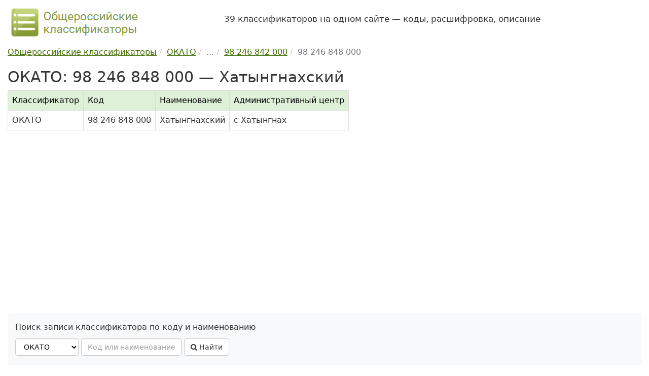

--- FILE ---
content_type: text/html; charset=UTF-8
request_url: https://classifikators.ru/okato/98246848000
body_size: 4037
content:
<!DOCTYPE html> <html lang="ru"> <head> <meta charset="utf-8"> <meta http-equiv="X-UA-Compatible" content="IE=edge"> <meta name="viewport" content="width=device-width, initial-scale=1"> <title>ОКАТО, код 98 246 848 000 — Хатынгнахский</title> <meta name="description" content="Общероссийский классификатор объектов административно-территориального деления (ОКАТО): код 98 246 848 000 — Хатынгнахский. Расшифровка, данные на 2026 год."> <link rel="dns-prefetch" href="//maxcdn.bootstrapcdn.com/"> <link rel="stylesheet" href="/assets/bootstrap/css/bootstrap.min.css"> <link rel="stylesheet" href="/assets/css/custom.min.css"> <link rel="apple-touch-icon" sizes="180x180" href="/apple-touch-icon.png"> <link rel="icon" type="image/png" sizes="32x32" href="/favicon-32x32.png"> <link rel="icon" type="image/png" sizes="16x16" href="/favicon-16x16.png"> <link rel="manifest" href="/site.webmanifest"> <link rel="mask-icon" href="/safari-pinned-tab.svg" color="#5bbad5"> <meta name="msapplication-TileColor" content="#8cb54e"> <meta name="theme-color" content="#ffffff"> <meta name='yandex-verification' content='70623ed67a742fb6'> <meta name="google-site-verification" content="46rSiuXsIfz1i3m6n3AxczlLM2dL2WPTRJZ3_Fxf1cU"> <script>window.yaContextCb=window.yaContextCb||[]</script> <script src="https://yandex.ru/ads/system/context.js" async></script> </head> <body> <div class="container"> <header class="hidden-print"> <div class="row hidden-xs hidden-sm"> <div class="col-md-4 col-sm-12"> <a href="https://classifikators.ru/"> <img src="/assets/images/logo.png" alt="Общероссийские классификаторы, логотип" class="img-responsive" width="260" height="70"> </a> </div> <div class="col-md-8 col-sm-12"> <p class="my-4 fs-4"> 39 классификаторов на одном сайте — коды, расшифровка, описание </p> </div> </div> </header> <div> <main> <div class="hidden-print"><ul class="breadcrumb" itemscope itemtype="https://schema.org/BreadcrumbList"><li itemprop="itemListElement" itemscope itemtype="https://schema.org/ListItem"><a itemprop="item" href="https://classifikators.ru/"><span itemprop="name">Общероссийские классификаторы</span></a><meta itemprop="position" content="1"> </li><li itemprop="itemListElement" itemscope itemtype="https://schema.org/ListItem"><a itemprop="item" href="https://classifikators.ru/okato"><span itemprop="name">ОКАТО</span></a><meta itemprop="position" content="2"> </li><li class="active"><span itemprop="name">...</span></li><li itemprop="itemListElement" itemscope itemtype="https://schema.org/ListItem"><a itemprop="item" href="https://classifikators.ru/okato/98246842000"><span itemprop="name">98 246 842 000</span></a><meta itemprop="position" content="3"> </li><li class="active" itemprop="itemListElement" itemscope itemtype="https://schema.org/ListItem"><span itemprop="name">98 246 848 000</span> <meta itemprop="position" content="4"></li></ul></div> <h1>ОКАТО: 98 246 848 000 — Хатынгнахский</h1> <div class="table-responsive"> <table class="table table-bordered table-ok"> <thead> <tr><th>Классификатор</th><th>Код</th><th>Наименование</th><th>Административный центр</th></tr> </thead> <tbody> <tr><td>ОКАТО</td><td>98 246 848 000</td><td>Хатынгнахский</td><td>с Хатынгнах</td></tr> </tbody> </table> </div> <div id="yandex_rtb_R-A-99186-1" class="hidden-print ref"></div> <script>window.yaContextCb.push(()=>{ Ya.Context.AdvManager.render({ renderTo: 'yandex_rtb_R-A-99186-1', blockId: 'R-A-99186-1' }) })</script> <div class="hidden-print search-block"> <p>Поиск записи классификатора по коду и наименованию</p> <form id="frm-search" class="form-inline hidden-print" method="post"> <select id="ok_url" name="ok_url" class="form-control"> <option value="okpd" title="ОКПД 2 — ОК 034-2014 (КПЕС 2008)"> ОКПД 2 </option> <option value="okved" title="ОКВЭД 2 — ОК 029-2014 (КДЕС Ред. 2)"> ОКВЭД 2 </option> <option value="okof" title="ОКОФ — ОК 013-2014 (СНС 2008)"> ОКОФ </option> <option value="oktmo" title="ОКТМО — ОК 033-2013"> ОКТМО </option> <option value="okz" title="ОКЗ — ОК 010-2014 (МСКЗ-08)"> ОКЗ </option> <option value="okso" title="ОКСО — ОК 009-2016"> ОКСО </option> <option value="okopf" title="ОКОПФ — ОК 028-2012"> ОКОПФ </option> <option value="okud" title="ОКУД — ОК 011-93"> ОКУД </option> <option value="okei" title="ОКЕИ — ОК 015-94 (МК 002-97)"> ОКЕИ </option> <option value="okato" selected title="ОКАТО — ОК 019-95"> ОКАТО </option> <option value="okin" title="ОКИН — ОК 018-2014"> ОКИН </option> <option value="okogu" title="ОКОГУ — ОК 006-2011"> ОКОГУ </option> <option value="oksm" title="ОКСМ — ОК (МК (ИСО 3166) 004-97) 025-2001"> ОКСМ </option> <option value="okfs" title="ОКФС — ОК 027-99"> ОКФС </option> <option value="okv" title="ОКВ — ОК (МК (ИСО 4217) 003-97) 014-2000"> ОКВ </option> <option value="okpiipv" title="ОКПИиПВ — ОК 032-2002"> ОКПИиПВ </option> <option value="oksvnk" title="ОКСВНК — ОК 017-2024"> ОКСВНК </option> <option value="oknhp" title="ОКНХП — ОК 036-2019"> ОКНХП </option> <option value="okts" title="ОКТС — ОК 035-2015"> ОКТС </option> <option value="oks" title="ОКС — ОК 001-2021 (ИСО МКС)"> ОКС </option> <option value="tnved" title="ТН ВЭД — ТН ВЭД ЕАЭС"> ТН ВЭД </option> <option value="okpdupr" title="ОКПДУПР — ОК 037-2022"> ОКПДУПР </option> <option value="okfi" title="ОКФИ — ОК 038-2023"> ОКФИ </option> <option value="kies" title="КИЕС — КИЕС"> КИЕС </option> <option value="okok" title="ОКОК — ОК 026-2002"> ОКОК </option> <option value="oks2000" title="ОКС — ОК (МК (ИСО/ИНФКО МКС) 001-96) 001-2000"> ОКС </option> <option value="okvgum" title="ОКВГУМ — ОК 031-2002"> ОКВГУМ </option> <option value="okso2003" title="ОКСО — ОК 009-2003"> ОКСО </option> <option value="oknpo" title="ОКНПО — ОК 023-95"> ОКНПО </option> <option value="okdp" title="ОКДП — ОК 004-93"> ОКДП </option> <option value="okved2001" title="ОКВЭД — ОК 029-2001(КДЕС Ред. 1)"> ОКВЭД </option> <option value="okof94" title="ОКОФ — ОК 013-94"> ОКОФ </option> <option value="okp" title="ОКП — ОК 005-93"> ОКП </option> <option value="okun" title="ОКУН — ОК 002-93"> ОКУН </option> <option value="okz93" title="ОКЗ — ОК 010-93"> ОКЗ </option> <option value="okin95" title="ОКИН — ОК 018-95"> ОКИН </option> <option value="oktmo2005" title="ОКТМО — ОК 033-2005"> ОКТМО </option> <option value="tnvedrf" title="ТН ВЭД РФ — "> ТН ВЭД РФ </option> <option value="okonh" title="ОКОНХ — ОК 1 75 018"> ОКОНХ </option> </select> <input class="form-control" type="text" id="search_key" name="search_key" maxlength="50" placeholder="Код или наименование" required> <button class="btn btn-md btn-default" id="frm-search-btn"><i class="fa fa-search"></i> Найти</button> <div id="frm-search-msg"></div> </form> </div> <h2>Уточняющие коды</h2> <p> Запись в классификаторе с кодом 98 246 848 000 содержит 2 уточняющих (дочерних) кода. </p> <table class="table table-hover table-ok"> <thead> <tr class="active"><th>Код</th><th>Наименование</th><th>Административный центр</th></tr> </thead> <tbody> <tr> <td>98 246 848 000</td> <td>Сельские населенные пункты Хатынгнахского наслега/</td> <td></td> </tr> <tr> <td class="td-code"><a href="/okato/98246848001">98 246 848 001</a></td> <td>с Хатынгнах</td> <td></td> </tr> </tbody> </table> <div class="hidden-print"> <button onclick="print()" class="btn btn-default"><i class="fa fa-print"></i> Печатать</button> <br> <h2>Схема</h2> <div class="scheme"> <p>Схема иерархии в классификаторе ОКАТО для кода 98 246 848 000:</p> <i class="fa fa-folder-open-o"></i> <a href="/okato">ОКАТО</a> ОК 019-95 <div class="margin-left-5"> <svg xmlns="http://www.w3.org/2000/svg" width="16" height="16" fill="currentColor" viewBox="0 0 16 16"><path fill-rule="evenodd" d="M1.5 1.5A.5.5 0 0 0 1 2v4.8a2.5 2.5 0 0 0 2.5 2.5h9.793l-3.347 3.346a.5.5 0 0 0 .708.708l4.2-4.2a.5.5 0 0 0 0-.708l-4-4a.5.5 0 0 0-.708.708L13.293 8.3H3.5A1.5 1.5 0 0 1 2 6.8V2a.5.5 0 0 0-.5-.5z"></path></svg> <i class="fa fa-folder-open-o"></i> ... </div> <div class="margin-left-10"> <svg xmlns="http://www.w3.org/2000/svg" width="16" height="16" fill="currentColor" viewBox="0 0 16 16"><path fill-rule="evenodd" d="M1.5 1.5A.5.5 0 0 0 1 2v4.8a2.5 2.5 0 0 0 2.5 2.5h9.793l-3.347 3.346a.5.5 0 0 0 .708.708l4.2-4.2a.5.5 0 0 0 0-.708l-4-4a.5.5 0 0 0-.708.708L13.293 8.3H3.5A1.5 1.5 0 0 1 2 6.8V2a.5.5 0 0 0-.5-.5z"></path></svg> <i class="fa fa-folder-open-o"></i> 98 246 842 000 &mdash; <a href="/okato/98246842000">Сень-Кюельский</a> </div> <div class="margin-left-25"> <svg xmlns="http://www.w3.org/2000/svg" width="16" height="16" fill="currentColor" viewBox="0 0 16 16"><path fill-rule="evenodd" d="M1.5 1.5A.5.5 0 0 0 1 2v4.8a2.5 2.5 0 0 0 2.5 2.5h9.793l-3.347 3.346a.5.5 0 0 0 .708.708l4.2-4.2a.5.5 0 0 0 0-.708l-4-4a.5.5 0 0 0-.708.708L13.293 8.3H3.5A1.5 1.5 0 0 1 2 6.8V2a.5.5 0 0 0-.5-.5z"></path></svg> <i class="fa fa-folder-open-o"></i> 98 246 848 000 &mdash; Хатынгнахский <span class="text-muted small">(текущий уровень)</span> </div> <div class="margin-left-50"> <svg xmlns="http://www.w3.org/2000/svg" width="16" height="16" fill="currentColor" viewBox="0 0 16 16"><path fill-rule="evenodd" d="M1.5 1.5A.5.5 0 0 0 1 2v4.8a2.5 2.5 0 0 0 2.5 2.5h9.793l-3.347 3.346a.5.5 0 0 0 .708.708l4.2-4.2a.5.5 0 0 0 0-.708l-4-4a.5.5 0 0 0-.708.708L13.293 8.3H3.5A1.5 1.5 0 0 1 2 6.8V2a.5.5 0 0 0-.5-.5z"></path></svg> <i class="fa fa-folder-o"></i> 98 246 848 000, 98 246 848 001 <span class="text-muted small">(2 кода)</span> </div> </div><div id="yandex_rtb_R-A-99186-2" class="hidden-print ref"></div> <script>window.yaContextCb.push(()=>{ Ya.Context.AdvManager.render({ renderTo: 'yandex_rtb_R-A-99186-2', blockId: 'R-A-99186-2' }) })</script><h2 id="comments">Комментарии</h2> <p class="alert alert-default"> По коду 98246848000 классификатора ОКАТО пока нет комментариев пользователей. </p> <div class="hidden-print"> <p> Оставьте комментарий, если <br> 1) у вас есть дополнительная информация по классификатору, <br> 2) заметили ошибки и неточности на сайте, <br> 3) хотите задать вопрос, ответ на который могут дать другие пользователи сайта. </p> <p id="comments_form">Все поля формы обязательны для заполнения. При отправке комментария Вы соглашаетесь с <a href="/privacy-policy.html">политикой конфиденциальности</a>.</p> <form method="post" id="form-comment" name="form-comment"> <input type="hidden" name="comment_url" id="comment_url" value="https://classifikators.ru/okato/98246848000"> <div class="row"> <div class="col-md-6"> <div class="form-group"> <label for="comment_message">Комментарий:</label> <textarea class="form-control" id="comment_message" name="comment_message" rows="9" required></textarea> </div> </div> <div class="col-md-6"> <div class="form-group"> <label for="comment_name">Имя:</label> <input type="text" class="form-control" id="comment_name" name="comment_name" maxlength="100" required> </div> <div class="form-group"> <label for="comment_email">E-mail: <span class="small">(не публикуется)</span></label> <input type="email" class="form-control" id="comment_email" name="comment_email" maxlength="100" required> </div> </div> </div> <button type="submit" class="btn btn-custom">Оставить комментарий</button> <span id="form-comment-message"></span> </form> </div> </div> </main> </div> <footer class="footer hidden-print"> <ul class="list-unstyled nav-mini clearfix"> <li><a href="/">Общероссийские классификаторы</a></li> <li>| <a href="/biblio.html">Библиографическая информация</a></li> <li>| <a href="/history.html">Хронология</a></li> <li>| <a href="/docs/">Приказы и постановления</a></li> <li>| <a href="/updates/">Изменения и поправки</a></li> <li>| <a href="/about.html">О проекте</a></li> <li>| <a href="/privacy-policy.html">Политика конфиденциальности</a></li> <li>| <a href="/contacts.html">Обратная связь</a></li> </ul> <ul class="list-unstyled nav-mini clearfix"> <li> <a href="/okpd">ОКПД 2</a> </li> <li> <a href="/okved">ОКВЭД 2</a> </li> <li> <a href="/okof">ОКОФ</a> </li> <li> <a href="/oktmo">ОКТМО</a> </li> <li> <a href="/okz">ОКЗ</a> </li> <li> <a href="/okso">ОКСО</a> </li> <li> <a href="/okopf">ОКОПФ</a> </li> <li> <a href="/okud">ОКУД</a> </li> <li> <a href="/okei">ОКЕИ</a> </li> <li> <a href="/okato">ОКАТО</a> </li> <li> <a href="/okin">ОКИН</a> </li> <li> <a href="/okogu">ОКОГУ</a> </li> <li> <a href="/oksm">ОКСМ</a> </li> <li> <a href="/okfs">ОКФС</a> </li> <li> <a href="/okv">ОКВ</a> </li> <li> <a href="/okpiipv">ОКПИиПВ</a> </li> <li> <a href="/oksvnk">ОКСВНК</a> </li> <li> <a href="/oknhp">ОКНХП</a> </li> <li> <a href="/okts">ОКТС</a> </li> <li> <a href="/oks">ОКС</a> </li> <li> <a href="/tnved">ТН ВЭД</a> </li> <li> <a href="/okpdupr">ОКПДУПР</a> </li> <li> <a href="/okfi">ОКФИ</a> </li> <li> <a href="/kies">КИЕС</a> </li> </ul> <p>Материалы сайта носят справочный характер, предназначены только для ознакомления и не являются точными копиями официальных документов.<br> &copy; 2012-2026 classifikators.ru &mdash; общероссийские классификаторы: расшифровка, описание, коды.</p> </footer> </div><!-- /.container --> <div class="scroll-top-wrapper hidden-print"><span class="scroll-top-inner">&uarr;</span></div> <script src="/assets/js/jquery.min.js" defer></script> <script src="/assets/bootstrap/js/bootstrap.min.js" defer></script> <script src="/assets/js/main.min.js?v=1" defer></script> <script src="/assets/js/metrika.min.js" defer></script> <link rel="stylesheet" href="https://maxcdn.bootstrapcdn.com/font-awesome/4.7.0/css/font-awesome.min.css"> <link rel="stylesheet" href="/assets/css/yandex.search.css"> <script src="/assets/js/yandex.search.js" defer></script> <link rel="stylesheet" href="/assets/css/scrolltop.min.css"> <script src="/assets/js/scrolltop.min.js" defer></script> </body> </html>